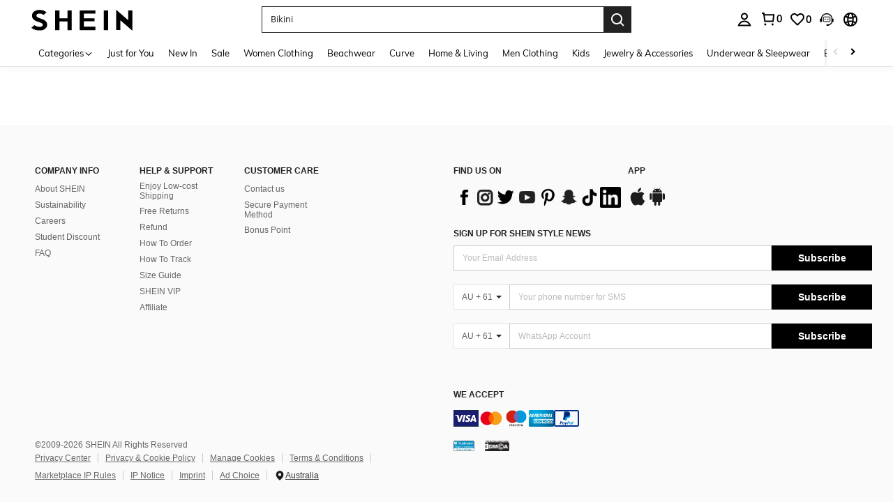

--- FILE ---
content_type: text/javascript; charset=utf-8
request_url: https://au.shein.com/devices/v3/profile/web?callback=smCB_1769258200110&organization=FPNyuLhAtVnAeldjikus&smdata=W7N7Uu94bq%2BVmrg%2BpkkKvFZgZI6vVFKHgjGrvAizBkRJX0ctbnXF4kmrxym%2FcGMe2V8wxE39S2N72ngxmUdxbPUehaNLKULbpTc%2Fu0%2BBQctltILmq%2FEbuvDQeSEcqqvwtMhYnWsWYdMPIAJgiui1SwLWG4Pf7%2FH%2BculbN6U8R90ilLvIxnoDasMj6A8jtfqCRFwnDTQ9O9slsjC17D62VAMGtCauieKjg8tTDrkiiXbnB%2BYmRaCz73D0eKeaGD11Pgs2dth9LEKEBccnHaHE2rNowUYdTRcnjqkMW55ip%2Bv9gQDj6y4WN5950%2FvsPUg3sC9fpKbJ%2F7MYqfEwBaZjTy%2FiEZgqqOwQXLYwC8lFwb3d8gQ2SRfaUVaEjasxNBMoMkxFARPWSjtMy8rkflBKBOGEHeEY%2F1S8zxMoteb%2B0L06wdW4j%2BI4z9bqtdiTotrNuJnxvy3yYaZnF5En0eENxk%2BzyTCNp9D5VZMEQzWcZrEBY5lV3Z3zGfiLtuSB8BCbyLoOTZ%2FLJjlFT13HbqaLOhANv3CKCSQtA6DdVBaPIjeuF5jlijrQ47BKBmiOmce9hvkL2zUwLe4Lov0BeNfDvFDt%2B83YctAEUTXdD7SPUzNBhz58TsGawF7vRFQkuBtMm7ZDkAyeLys32fjLof9m%2FsK65AWVmRUc%2Fe25ZGSBsYpfMTQHAOg2r%2B7Yx7ikm9jj%2FnK%2BRpcORGkEXU%2BZ%2B0IuNgBnokWu1eTdE%2BYNhaYePJYkz8mSWmJ06j5MJzIMyA60HlM3rpkrJR1D%2Bn%2BRiopkhHoronPrRfZTiI6ACn3zf3QhGHQtkPrW0qkAuLp7nIyWxayKWm6Fri6yJeunKsJ0jaqoo8z9evIbZvRQ%2FSiP2JI04z6q0a6VPGXeUjtLRxfDCmou9h4YvEQ%2BVaLdMnPMVU2Os28X3bW0cXwLJWQesWlepfZeXs8FjicO1GyBI58qt5agDa1vdqlB6Ev9bTUEQmnTfK0mJFVXzqY0eiRIuJVy6RceD%2BVUloe229Jw2RBWpOBDzjr7ymImPUE3RHGbsj6ggFS3uK4thh7wSflnGyBbYip56y%2FPNdMIBZt%2BxrrZlHI70d1omqIbn6DKILBUd9S6nGXvVw3tcbc8FenNCi%2BGg20C%2BdntnIBhV%2FO2VSsisQz2e8E4lOeybmYTdO1q1HPUBuJCPlnctRhSRsAB2rCoNrkvN%2BbKe3irdxVz3FYOvagmkWKpHB5gKWm5LWvzgUn7t%2FyEfRBBQDUK0dHaYeX2o1f3%2Bt2Xb1AlqjW%2FcO%2BwUQjgBubo8iW3ig7oypWcsGC%2BjoIYTlS9UxRl5Hmb3iIxIhZ3Gs0w849Ft8jgxrCF5TMupuu93l44%2FaQ9gxDESk3BHDTBZTg%2FFwjdpmKiptFGyp264fBq3Iwg%2Bb02AytHrqDVtE0lhV%2FIOv%2BsbL%2BJ2Ug%3D%3D1487577677129&os=web&version=2.0.0
body_size: -680
content:
window['smCB_1769258200110'] && smCB_1769258200110({"code":1100,"detail":{"len":"12","sign":"kqnHTg5SnnBnnV8ta/7z7A==","timestamp":"1487582755342"},"requestId":"7bb3a16a21c4bbf54d65efa6abef915e"})

--- FILE ---
content_type: application/javascript
request_url: https://sc.ltwebstatic.com/she_dist/assets/CommonHeader.694e8bebf5f4ae94.js
body_size: -145
content:
"use strict";(self.webpackChunkSHEIN_W=self.webpackChunkSHEIN_W||[]).push([[60659],{415379:(e,n,t)=>{t.r(n),t.d(n,{default:()=>i});var a=t(632079);function i(){(0,a.GG)((()=>{requestAnimationFrame((()=>{Promise.all([t.e(43212),t.e(7526),t.e(76979),t.e(7885),t.e(65264),t.e(72611),t.e(35543),t.e(40262),t.e(39405),t.e(69957),t.e(58334)]).then(t.bind(t,770448)).then((({default:e})=>{(new e).init()}))}))}))}}}]);
//# sourceMappingURL=CommonHeader.694e8bebf5f4ae94.js.map